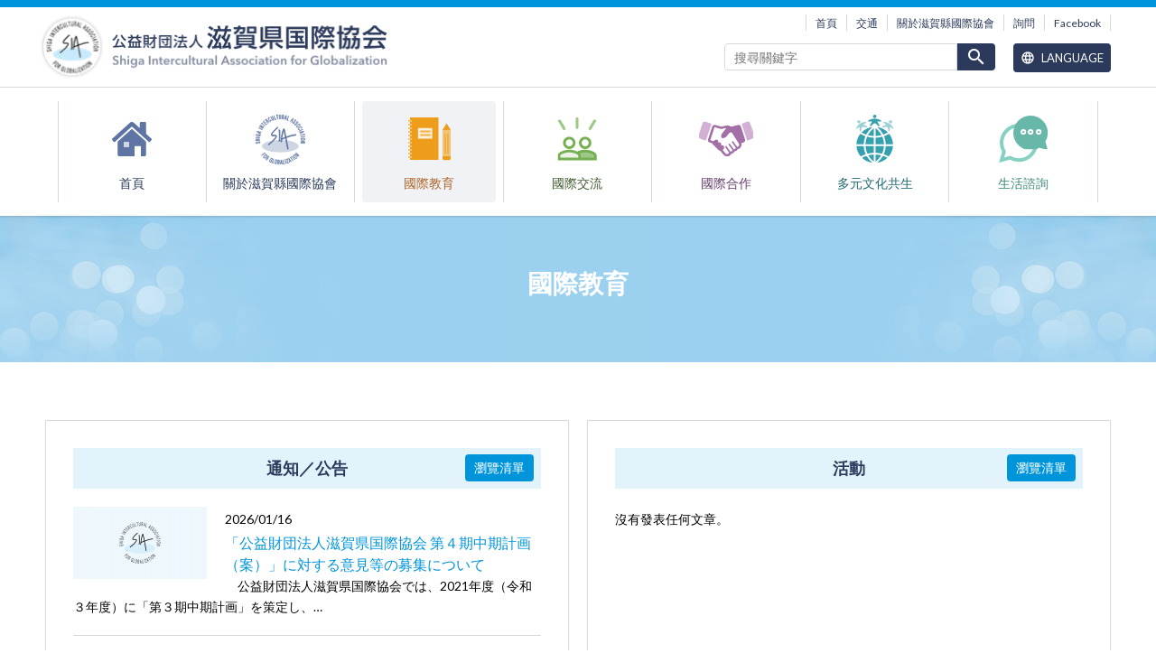

--- FILE ---
content_type: text/html; charset=UTF-8
request_url: https://www.s-i-a.or.jp/zh-tw/projects/education
body_size: 27897
content:
<!DOCTYPE html>
<html lang="zh-hant" dir="ltr" prefix="content: http://purl.org/rss/1.0/modules/content/  dc: http://purl.org/dc/terms/  foaf: http://xmlns.com/foaf/0.1/  og: http://ogp.me/ns#  rdfs: http://www.w3.org/2000/01/rdf-schema#  schema: http://schema.org/  sioc: http://rdfs.org/sioc/ns#  sioct: http://rdfs.org/sioc/types#  skos: http://www.w3.org/2004/02/skos/core#  xsd: http://www.w3.org/2001/XMLSchema# ">
  <head>
    <meta charset="utf-8" />
<script async src="https://www.googletagmanager.com/gtag/js?id=UA-21054248-1"></script>
<script>window.dataLayer = window.dataLayer || [];function gtag(){dataLayer.push(arguments)};gtag("js", new Date());gtag("set", "developer_id.dMDhkMT", true);gtag("config", "UA-21054248-1", {"groups":"default","anonymize_ip":true,"page_placeholder":"PLACEHOLDER_page_path","allow_ad_personalization_signals":false});</script>
<meta name="description" content="國際教育 把握包含學校教育在內的各種學習機會，普及國際教育。開發原創教材、營運研究會、培育掌舵手、派遣講師。" />
<meta property="og:site_name" content="滋贺县國際協會" />
<meta property="og:url" content="https://www.s-i-a.or.jp/zh-tw/projects/education" />
<meta property="og:title" content="國際教育" />
<meta property="og:description" content="國際教育 把握包含學校教育在內的各種學習機會，普及國際教育。開發原創教材、營運研究會、培育掌舵手、派遣講師。" />
<meta name="Generator" content="Drupal 10 (https://www.drupal.org)" />
<meta name="MobileOptimized" content="width" />
<meta name="HandheldFriendly" content="true" />
<meta name="viewport" content="width=device-width, initial-scale=1.0" />
<link rel="apple-touch-icon" href="https://www.s-i-a.or.jp/themes/custom/sia/apple-touch-icon.png" />
<link rel="icon" href="/themes/custom/sia/favicon.ico" type="image/vnd.microsoft.icon" />
<link rel="alternate" hreflang="ja" href="https://www.s-i-a.or.jp/projects/education" />
<link rel="alternate" hreflang="en" href="https://www.s-i-a.or.jp/en/projects/education" />
<link rel="alternate" hreflang="pt-br" href="https://www.s-i-a.or.jp/pt/projects/education" />
<link rel="alternate" hreflang="es" href="https://www.s-i-a.or.jp/es/projects/education" />
<link rel="alternate" hreflang="zh-hans" href="https://www.s-i-a.or.jp/zh-cn/projects/education" />
<link rel="alternate" hreflang="zh-hant" href="https://www.s-i-a.or.jp/zh-tw/projects/education" />
<link rel="alternate" hreflang="ko" href="https://www.s-i-a.or.jp/ko/projects/education" />
<link rel="alternate" hreflang="fil" href="https://www.s-i-a.or.jp/tl/projects/education" />
<link rel="canonical" href="https://www.s-i-a.or.jp/zh-tw/projects/education" />
<link rel="shortlink" href="https://www.s-i-a.or.jp/zh-tw/node/11" />

    <title>國際教育 | 滋贺县國際協會</title>
    <link rel="stylesheet" media="all" href="/sites/default/files/css/css_tir4iTuDqGu0euHPggYSTBuwbb2SXosjUtMogRauR5o.css?delta=0&amp;language=zh-hant&amp;theme=sia&amp;include=eJw1jEEKwCAMBD9k65tiDRJIDLi2xb6-UullmGFhDyVgxETgcCw3Bqgw_q6e5-aNpzUjlYcDhGJRT6Qb-lCpJWCgs62nS_hG_Lib51P5BT0BKEc" />
<link rel="stylesheet" media="all" href="/sites/default/files/css/css_B197nXOkyCvvsXYwt4I0FyogbIKXHMpFq6wnEka8H7k.css?delta=1&amp;language=zh-hant&amp;theme=sia&amp;include=eJw1jEEKwCAMBD9k65tiDRJIDLi2xb6-UullmGFhDyVgxETgcCw3Bqgw_q6e5-aNpzUjlYcDhGJRT6Qb-lCpJWCgs62nS_hG_Lib51P5BT0BKEc" />
<link rel="stylesheet" media="all" href="https://fonts.googleapis.com/icon?family=Material+Icons" />
<link rel="stylesheet" media="all" href="https://fonts.googleapis.com/css?family=Lato" />
<link rel="stylesheet" media="all" href="/sites/default/files/css/css_l5XpkhZKPiWqdjkQjF0Nmao4xFbZ_19Siq-IlFd87kY.css?delta=4&amp;language=zh-hant&amp;theme=sia&amp;include=eJw1jEEKwCAMBD9k65tiDRJIDLi2xb6-UullmGFhDyVgxETgcCw3Bqgw_q6e5-aNpzUjlYcDhGJRT6Qb-lCpJWCgs62nS_hG_Lib51P5BT0BKEc" />

    
  </head>
  <body class="path-node page-node-type-project" typeof="schema:WebPage">
        <a href="#main-content" class="visually-hidden focusable skip-link">
      移至主內容
    </a>
    
      <div class="dialog-off-canvas-main-canvas" data-off-canvas-main-canvas>
    <div class="layout-container">

  <header role="banner" class="header">
    <div class="header__top">
      <div class="header__inner">
        <div class="header__logo">
          <a href="/zh-tw">
            <picture>
              <source media="(min-width: 768px)" srcset="/themes/custom/sia/images/header-logo.png 1x, /themes/custom/sia/images/header-logo@2x.png 2x" media="(min-width: 600px)">
              <source media="(min-width: 0px)" srcset="/themes/custom/sia/images/header-logo-small.png 1x, /themes/custom/sia/images/header-logo-small@2x.png 2x" media="(min-width: 600px)">
              <img src="/themes/custom/sia/images/header-logo.png" alt="Shiga Intercultural Association for Globalization">
            </picture>
          </a>
        </div>

          <div class="region region-header-navigation">
    <nav role="navigation" aria-labelledby="block-header-navigation-menu" id="block-header-navigation" class="block-header-navigation block block-menu navigation menu--sub-navigation">
            
  <h2 class="visually-hidden" id="block-header-navigation-menu">サブナビゲーション</h2>
  

        
              <ul class="menu">
                    <li class="menu-item">
        <a href="/zh-tw" data-drupal-link-system-path="&lt;front&gt;">首頁</a>
              </li>
                <li class="menu-item">
        <a href="/zh-tw/about#location" data-drupal-link-system-path="node/10">交通</a>
              </li>
                <li class="menu-item">
        <a href="/zh-tw/about" data-drupal-link-system-path="node/10">關於滋賀縣國際協會</a>
              </li>
                <li class="menu-item">
        <a href="/zh-tw/inquiries" data-drupal-link-system-path="node/35">詢問</a>
              </li>
                <li class="menu-item">
        <a href="https://www.facebook.com/siabiwako">Facebook</a>
              </li>
        </ul>
  


  </nav>

  </div>

          <div class="region region-header-top">
    <div class="search-block-form block-sia-search block block-search container-inline" data-drupal-selector="search-block-form" id="block-sia-search" role="search">
  
    
      <form action="/zh-tw/search/node" method="get" id="search-block-form" accept-charset="UTF-8">
  <div class="js-form-item form-item js-form-type-search form-type-search js-form-item-keys form-item-keys form-no-label">
      <label for="edit-keys--2" class="visually-hidden">搜尋</label>
        <input title="輸入您想要搜尋的關鍵字。" placeholder="搜尋關鍵字" data-drupal-selector="edit-keys" type="search" id="edit-keys--2" name="keys" value="" size="15" maxlength="128" class="form-search" />

        </div>
<div data-drupal-selector="edit-actions" class="form-actions js-form-wrapper form-wrapper" id="edit-actions"><input data-drupal-selector="edit-submit" type="submit" id="edit-submit--3" value="search" class="button js-form-submit form-submit" />
</div>

</form>

  </div>
<div class="language-switcher-language-url block-language block block-language-blocklanguage-interface" id="block-language" role="navigation">
  
    
      <div class="language-switcher">
  <button class="language-switcher__toggle js-language-switcher-toggle"><i class="material-icons">language</i> Language</button><button class="language-switcher__close js-language-switcher-close"><i>close</i></button>

  <ul class="links language-switcher__links"><li hreflang="ja" data-drupal-link-system-path="node/11" class="ja is-node-translated"><a href="/projects/education" class="language-link" hreflang="ja" data-drupal-link-system-path="node/11">日本語</a></li><li hreflang="en" data-drupal-link-system-path="node/11" class="en is-node-translated"><a href="/en/projects/education" class="language-link" hreflang="en" data-drupal-link-system-path="node/11">English</a></li><li hreflang="pt-br" data-drupal-link-system-path="node/11" class="pt-br is-node-translated"><a href="/pt/projects/education" class="language-link" hreflang="pt-br" data-drupal-link-system-path="node/11">Português</a></li><li hreflang="es" data-drupal-link-system-path="node/11" class="es is-node-translated"><a href="/es/projects/education" class="language-link" hreflang="es" data-drupal-link-system-path="node/11">Español</a></li><li hreflang="zh-hans" data-drupal-link-system-path="node/11" class="zh-hans is-node-translated"><a href="/zh-cn/projects/education" class="language-link" hreflang="zh-hans" data-drupal-link-system-path="node/11">中文（簡体字）</a></li><li hreflang="zh-hant" data-drupal-link-system-path="node/11" class="zh-hant is-node-translated is-active" aria-current="page"><a href="/zh-tw/projects/education" class="language-link is-active" hreflang="zh-hant" data-drupal-link-system-path="node/11" aria-current="page">中文（繁體字）</a></li><li hreflang="ko" data-drupal-link-system-path="node/11" class="ko is-node-translated"><a href="/ko/projects/education" class="language-link" hreflang="ko" data-drupal-link-system-path="node/11">한글</a></li><li hreflang="fil" data-drupal-link-system-path="node/11" class="fil is-node-translated"><a href="/tl/projects/education" class="language-link" hreflang="fil" data-drupal-link-system-path="node/11">Tagalog</a></li><li hreflang="vi" data-drupal-link-system-path="node/11" class="vi is-node-not-translated"><a href="/vi/projects/education" class="language-link" hreflang="vi" data-drupal-link-system-path="node/11">Tiếng việt</a></li><li hreflang="id" data-drupal-link-system-path="node/11" class="id is-node-not-translated"><a href="/id/projects/education" class="language-link" hreflang="id" data-drupal-link-system-path="node/11">Indonesia</a></li><li hreflang="ne" data-drupal-link-system-path="node/11" class="ne is-node-not-translated"><a href="/ne/projects/education" class="language-link" hreflang="ne" data-drupal-link-system-path="node/11">नेपाली</a></li></ul>
</div>

  </div>

  </div>


                <ul class="header__toggle-menu js-header-toggle-buttons">
          <li class="header__toggle-menu-item--search"><button data-target-block=".block-search"><i class="material-icons">search</i></button></li>
          <li class="header__toggle-menu-item--language"><button data-target-block=".block-language"><i class="material-icons">language</i></button></li>
          <li class="header__toggle-menu-item--menu"><button data-target-block=".block-global-navigation"><i class="material-icons">menu</i></button></li>
        </ul>
      </div>
    </div>
      <div class="region region-header">
    <nav role="navigation" aria-labelledby="block-global-navigation-menu" id="block-global-navigation" class="block-global-navigation block block-menu navigation menu--main">
            
  <h2 class="visually-hidden" id="block-global-navigation-menu">メインナビゲーション</h2>
  

        
              <ul class="menu">
                    <li class="menu-item">
        <a href="/zh-tw" data-drupal-link-system-path="&lt;front&gt;">首頁</a>
              </li>
                <li class="menu-item">
        <a href="/zh-tw/about" data-drupal-link-system-path="node/10">關於滋賀縣國際協會</a>
              </li>
                <li class="menu-item menu-item--active-trail">
        <a href="/zh-tw/projects/education" data-drupal-link-system-path="node/11" class="is-active" aria-current="page">國際教育</a>
              </li>
                <li class="menu-item">
        <a href="/zh-tw/projects/exchange" data-drupal-link-system-path="node/12">國際交流</a>
              </li>
                <li class="menu-item">
        <a href="/zh-tw/projects/cooperation" data-drupal-link-system-path="node/13">國際合作</a>
              </li>
                <li class="menu-item">
        <a href="/zh-tw/projects/multicultural" data-drupal-link-system-path="node/14">多元文化共生</a>
              </li>
                <li class="menu-item">
        <a href="/zh-tw/qa" data-drupal-link-system-path="node/74">生活諮詢</a>
              </li>
        </ul>
  


  </nav>
<div id="block-sia-page-title" class="block-sia-page-title block block-core block-page-title-block">
  
    
      
  <h1 class="page-title"><span property="schema:name" class="field field--name-title field--type-string field--label-hidden">國際教育</span>
</h1>


  </div>

  </div>

  </header>

  <main role="main" class="layout-main">
    <a id="main-content" tabindex="-1"></a>    <div class="layout-content">
        <div class="region region-content-top">
    <div class="views-element-container block-news-block-project block block-views block-views-blocknews-block-project" id="block-news-block-project">
  
      <h2>通知／公告</h2>
    
      <div><div class="new-article view view-news view-id-news view-display-id-block_project js-view-dom-id-af0fc1f58df1a6d2572d6dfeb9ca3ab87fc8b29dab23f5bc4c4ee64216670d5c">
  
    
      
      <div class="view-content">
          <div class="new-article__row"><div class="new-article__image">  <a href="/news/991" hreflang="ja"><img loading="lazy" src="/sites/default/files/styles/landscape_small/public/default_images/default-image-1200_0.png?itok=tt__YXFz" width="148" height="80" alt="画像: 滋賀県国際協会のロゴ入り画像" typeof="foaf:Image" class="image-style-landscape-small" />

</a>
</div><span class="new-article__date article-date"><time datetime="2026-01-16T15:23:19+09:00" class="datetime">2026/01/16</time>
</span><div class="new-article__title article-list-title"><a href="/news/991" hreflang="ja">「公益財団法人滋賀県国際協会 第４期中期計画（案）」に対する意見等の募集について</a></div><div class="new-article__summary">　公益財団法人滋賀県国際協会では、2021年度（令和３年度）に「第３期中期計画」を策定し、…</div></div>
    <div class="new-article__row"><div class="new-article__image">  <a href="/news/995" hreflang="ja"><img loading="lazy" src="/sites/default/files/styles/landscape_small/public/news/1222%E6%BB%8B%E8%B3%80%E7%9C%8C%E5%A4%9A%E6%96%87%E5%8C%96%E5%85%B1%E7%94%9F%E6%8E%A8%E9%80%B2%E6%9C%88%E9%96%93.jpg?itok=-X9Vw0dd" width="148" height="80" alt="" typeof="foaf:Image" class="image-style-landscape-small" />

</a>
</div><span class="new-article__date article-date"><time datetime="2025-12-27T16:15:52+09:00" class="datetime">2025/12/27</time>
</span><div class="new-article__title article-list-title"><a href="/news/995" hreflang="ja">1月は滋賀県多文化共生推進月間です！</a></div><div class="new-article__summary"> 滋賀県からのお知らせ：1月は「多文化共生推進月間」です


滋賀県では、1月を「…</div></div>

    </div>
  
          <div class="more-link"><a href="/zh-tw/projects/education/news">瀏覽清單</a></div>

      </div>
</div>

  </div>
<div class="views-element-container block-event-block-project block block-views block-views-blockevent-block-project" id="block-event-block-project">
  
      <h2>活動</h2>
    
      <div><div class="new-article view view-event view-id-event view-display-id-block_project js-view-dom-id-7cc351686d6aea78bef4dfafbb5c6664dabac8f662c329f6a2575caeb96409f1">
  
    
      
      <div class="view-empty">
      <p>沒有發表任何文章。</p>
    </div>
  
          <div class="more-link"><a href="/zh-tw/projects/education/events">瀏覽清單</a></div>

      </div>
</div>

  </div>

  </div>

        <div class="region region-content">
    <div data-drupal-messages-fallback class="hidden"></div>
<div id="block-sia-content" class="block-sia-content block block-system block-system-main-block">
  
    
      
<article about="/zh-tw/projects/education" typeof="schema:WebPage" class="node node--type-project node--view-mode-full">

  
      <span property="schema:name" content="國際教育" class="rdf-meta hidden"></span>


  
  <div class="node__content">
    
            <div property="schema:description" class="clearfix text-formatted field field--name-body field--type-text-with-summary field--label-hidden field__item"><h2>國際教育</h2>
<p>把握包含學校教育在內的各種學習機會，普及國際教育。開發原創教材、營運研究會、培育掌舵手、派遣講師。</p></div>
      
  </div>

</article>

  </div>

  </div>

        <div class="region region-content-bottom">
    <div class="views-element-container block-useful-list-block-project block block-views block-views-blockuseful-list-block-project" id="block-useful-list-block-project">
  
      <h2>有用清單</h2>
    
      <div><div class="related-article-list related-article-list--valign-center view view-useful-list view-id-useful_list view-display-id-block_project js-view-dom-id-e7636ad63eefe01a71c82696df3df61570df7eda3ddb3a35e871defe47037913">
  
    
      
      <div class="view-content">
          <div class="related-article-list__row"><div><div class="related-article-list__image">  <a href="/useful-list/171" hreflang="ja"><img loading="lazy" src="/sites/default/files/styles/square_thumb/public/default_images/sia.png?itok=ZWfJL2wj" width="80" height="80" alt="Shiga Intercultural Association のロゴ" typeof="foaf:Image" class="image-style-square-thumb" />

</a>
</div></div><div><div class="related-article-list__title article-list-title"><a href="/useful-list/171" hreflang="ja">滋賀で活躍する外国人</a></div></div></div>
    <div class="related-article-list__row"><div><div class="related-article-list__image">  <a href="/useful-list/238" hreflang="ja"><img loading="lazy" src="/sites/default/files/styles/square_thumb/public/default_images/sia.png?itok=ZWfJL2wj" width="80" height="80" alt="Shiga Intercultural Association のロゴ" typeof="foaf:Image" class="image-style-square-thumb" />

</a>
</div></div><div><div class="related-article-list__title article-list-title"><a href="/useful-list/238" hreflang="ja">滋賀県内市町の国際担当課     (更新:2025年4月1日）</a></div></div></div>
    <div class="related-article-list__row"><div><div class="related-article-list__image">  <a href="/useful-list/227" hreflang="ja"><img loading="lazy" src="/sites/default/files/styles/square_thumb/public/default_images/sia.png?itok=ZWfJL2wj" width="80" height="80" alt="Shiga Intercultural Association のロゴ" typeof="foaf:Image" class="image-style-square-thumb" />

</a>
</div></div><div><div class="related-article-list__title article-list-title"><a href="/useful-list/227" hreflang="ja">滋賀県内の市町国際交流協会　（更新：2024年５月21日）</a></div></div></div>

    </div>
  
          </div>
</div>

  </div>
<div class="views-element-container block-reference-block-project block block-views block-views-blockreference-block-project" id="block-reference-block-project">
  
      <h2>讀物</h2>
    
      <div><div class="related-article-list view view-reference view-id-reference view-display-id-block_project js-view-dom-id-07dbe18712034e02897ee0cc5851f06d33dffd91cbd8d37021effc7adf644112">
  
    
      
      <div class="view-content">
          <div class="related-article-list__row"><div class="related-article-list__image">  <a href="/references/987" hreflang="ja"><img loading="lazy" src="/sites/default/files/styles/square_thumb/public/reading-list/sia_131_cover.jpg?itok=5zFCmABI" width="80" height="80" alt="" typeof="foaf:Image" class="image-style-square-thumb" />

</a>
</div><div class="related-article-list__date article-list-date"><time datetime="2025-11-26T12:41:05+09:00" class="datetime">2025/11/26</time>
</div><div class="related-article-list__title article-list-title"><a href="/references/987" hreflang="ja">国際交流・協力情報誌 SIA（しーあ） No.131（2025 Winter）</a></div></div>
    <div class="related-article-list__row"><div class="related-article-list__image">  <a href="/references/982" hreflang="ja"><img loading="lazy" src="/sites/default/files/styles/square_thumb/public/reading-list/monogatariWS.png?itok=wgHZkyqI" width="80" height="80" alt="" typeof="foaf:Image" class="image-style-square-thumb" />

</a>
</div><div class="related-article-list__date article-list-date"><time datetime="2025-10-17T09:53:18+09:00" class="datetime">2025/10/17</time>
</div><div class="related-article-list__title article-list-title"><a href="/references/982" hreflang="ja">モノがたりワークショップ　実施報告　2025/9/27</a></div></div>
    <div class="related-article-list__row"><div class="related-article-list__image">  <a href="/references/974" hreflang="ja"><img loading="lazy" src="/sites/default/files/styles/square_thumb/public/reading-list/sia_130_cover.jpg?itok=V1cSJiLH" width="80" height="80" alt="" typeof="foaf:Image" class="image-style-square-thumb" />

</a>
</div><div class="related-article-list__date article-list-date"><time datetime="2025-07-24T08:57:33+09:00" class="datetime">2025/07/24</time>
</div><div class="related-article-list__title article-list-title"><a href="/references/974" hreflang="ja">国際交流・協力情報誌 SIA（しーあ） No.130（2025 Summer）</a></div></div>
    <div class="related-article-list__row"><div class="related-article-list__image">  <a href="/references/952" hreflang="ja"><img loading="lazy" src="/sites/default/files/styles/square_thumb/public/reading-list/sia_129_cover.jpg?itok=6HubuW6W" width="80" height="80" alt="" typeof="foaf:Image" class="image-style-square-thumb" />

</a>
</div><div class="related-article-list__date article-list-date"><time datetime="2025-03-28T09:36:11+09:00" class="datetime">2025/03/28</time>
</div><div class="related-article-list__title article-list-title"><a href="/references/952" hreflang="ja">国際交流・協力情報誌 SIA（しーあ） No.129（2025 Spring）</a></div></div>
    <div class="related-article-list__row"><div class="related-article-list__image">  <a href="/references/948" hreflang="ja"><img loading="lazy" src="/sites/default/files/styles/square_thumb/public/reading-list/jisedai_2024.jpg?itok=jZfLka6F" width="80" height="80" alt="" typeof="foaf:Image" class="image-style-square-thumb" />

</a>
</div><div class="related-article-list__date article-list-date"><time datetime="2025-03-27T16:01:10+09:00" class="datetime">2025/03/27</time>
</div><div class="related-article-list__title article-list-title"><a href="/references/948" hreflang="ja">2024年度 次世代人材育成事業『多文化共生×SDGs×開発教育』報告書</a></div></div>
    <div class="related-article-list__row"><div class="related-article-list__image">  <a href="/references/946" hreflang="ja"><img loading="lazy" src="/sites/default/files/styles/square_thumb/public/reading-list/2024.jpg?itok=ptlupuQB" width="80" height="80" alt="" typeof="foaf:Image" class="image-style-square-thumb" />

</a>
</div><div class="related-article-list__date article-list-date"><time datetime="2025-03-27T15:27:52+09:00" class="datetime">2025/03/27</time>
</div><div class="related-article-list__title article-list-title"><a href="/references/946" hreflang="ja">国際教育事業報告書　2024</a></div></div>

    </div>
  
          <div class="more-link"><a href="/zh-tw/projects/education/references">瀏覽清單</a></div>

      </div>
</div>

  </div>

  </div>

    </div>  </main>

  
  <footer role="contentinfo" class="footer">
    <a href="#" class="footer__back-to-top js-back-to-top">PAGE TOP</a>
    <div class="footer__inner" typeof="schema:Organization">
      <a href="/zh-tw" class="footer__logo">
        <img src="/themes/custom/sia/images/header-logo.png" alt="Shiga Intercultural Association for Globalization" srcset="/themes/custom/sia/images/footer-logo.png 1x, /themes/custom/sia/images/footer-logo@2x.png 2x">
      </a>
      <span property="schema:name" class="visually-hidden">Shiga Intercultural Association for Globalization</span>
      <div class="footer__sns-logos">
        <a href="https://www.facebook.com/siabiwako"><img src="/themes/custom/sia/images/fb.svg" alt="Facebook ページ"></a>
        <a href="http://b.hatena.ne.jp/s-i-a/"><img src="/themes/custom/sia/images/hatebu.svg" alt="国際協会がブックマークしたページ"></a>
      </div>
        <div class="region region-footer">
    <nav role="navigation" aria-labelledby="block-footer-navigation-menu" id="block-footer-navigation" class="block-footer-navigation block block-menu navigation menu--sub-navigation">
            
  <h2 class="visually-hidden" id="block-footer-navigation-menu">サブナビゲーション</h2>
  

        
              <ul class="menu">
                    <li class="menu-item">
        <a href="/zh-tw" data-drupal-link-system-path="&lt;front&gt;">首頁</a>
              </li>
                <li class="menu-item">
        <a href="/zh-tw/about#location" data-drupal-link-system-path="node/10">交通</a>
              </li>
                <li class="menu-item">
        <a href="/zh-tw/about" data-drupal-link-system-path="node/10">關於滋賀縣國際協會</a>
              </li>
                <li class="menu-item">
        <a href="/zh-tw/inquiries" data-drupal-link-system-path="node/35">詢問</a>
              </li>
                <li class="menu-item">
        <a href="https://www.facebook.com/siabiwako">Facebook</a>
              </li>
        </ul>
  


  </nav>
<div id="block-access-information" class="block-access-information block--type-basic block block-block-content block-block-content990907d0-dbf0-425b-ae1d-54c5f441cd33">
  
    
      
            <div class="clearfix text-formatted field field--name-body field--type-text-with-summary field--label-hidden field__item"><div class="footer__access">
  <span class="footer__address" property="schema:address" typeof="schema:PostalAddress">
    郵遞區號: <span property="schema:postalCode">520-0801</span>
    <span class="visually-hidden" property="schema:addressRegion">滋賀県</span><span property="schema:addressLocality">大津市</span><span property="schema:streetAddress">Niono濱一丁目1-20 PIAZZA淡海2樓</span>
  </span>
  <span class="footer__tel">TEL <span property="schema:telephone">077-526-0931</span></span>
  <span class="footer__fax">FAX <span property="schema:faxNumber">077-510-0601</span></span>
</div>
</div>
      
  </div>

  </div>

    </div>
    <small class="footer__copyright">
      &copy; <span property="copyrightYear">2026</span>
      <span property="schema:copyrightHolder" typeof="schema:Organization"><span property="schema:name">Shiga Intercultural Association for Globalization</span></span>
      Some Rights Reserved.
    </small>
  </footer>
</div>
  </div>

    
    <script type="application/json" data-drupal-selector="drupal-settings-json">{"path":{"baseUrl":"\/","pathPrefix":"zh-tw\/","currentPath":"node\/11","currentPathIsAdmin":false,"isFront":false,"currentLanguage":"zh-hant"},"pluralDelimiter":"\u0003","suppressDeprecationErrors":true,"google_analytics":{"account":"UA-21054248-1","trackOutbound":true,"trackMailto":true,"trackTel":true,"trackDownload":true,"trackDownloadExtensions":"7z|aac|arc|arj|asf|asx|avi|bin|csv|doc(x|m)?|dot(x|m)?|exe|flv|gif|gz|gzip|hqx|jar|jpe?g|js|mp(2|3|4|e?g)|mov(ie)?|msi|msp|pdf|phps|png|ppt(x|m)?|pot(x|m)?|pps(x|m)?|ppam|sld(x|m)?|thmx|qtm?|ra(m|r)?|sea|sit|tar|tgz|torrent|txt|wav|wma|wmv|wpd|xls(x|m|b)?|xlt(x|m)|xlam|xml|z|zip"},"sia":{"pathToTheme":"themes\/custom\/sia"},"ajaxTrustedUrl":{"\/zh-tw\/search\/node":true},"user":{"uid":0,"permissionsHash":"8f6f053c1d48359dc7485dc292a46b36affa194615ba7a5902987d424aa0aa97"}}</script>
<script src="/sites/default/files/js/js_BevsZvheAFI0VLvgf6yuQ7-lRvYIYAPalnIKV8QLMo4.js?scope=footer&amp;delta=0&amp;language=zh-hant&amp;theme=sia&amp;include=eJxLz89Pz0mNT8xLzKksyUwu1k9HE9ApzkzUT8_JT0rM0S0uqczJzEsHAClEFLg"></script>

  </body>
</html>


--- FILE ---
content_type: image/svg+xml
request_url: https://www.s-i-a.or.jp/themes/custom/sia/images/back-to-top.svg
body_size: 2911
content:
<svg width="80" height="80" viewBox="0 0 80 80" xmlns="http://www.w3.org/2000/svg"><title>D0F19400-E027-4B60-81E8-C1470C7EF1CC</title><g fill="none" fill-rule="evenodd" opacity=".901"><circle fill="#35A1AE" cx="40" cy="40" r="40"/><path d="M22.91 37.504h2.772c.488 0 .928.044 1.32.132a2.75 2.75 0 0 1 1.008.432c.28.2.496.456.648.768.152.312.228.688.228 1.128 0 .472-.088.868-.264 1.188-.176.32-.414.578-.714.774-.3.196-.65.338-1.05.426-.4.088-.824.132-1.272.132h-1.164V46H22.91v-8.496zm2.568 3.708c.248 0 .484-.018.708-.054.224-.036.424-.1.6-.192s.316-.218.42-.378c.104-.16.156-.368.156-.624 0-.248-.052-.45-.156-.606a1.078 1.078 0 0 0-.414-.366 1.773 1.773 0 0 0-.588-.174 5.366 5.366 0 0 0-.678-.042h-1.104v2.436h1.056zm8.096-3.708h1.308L38.542 46h-1.728l-.792-1.944h-3.684L31.57 46h-1.692l3.696-8.496zm1.92 5.256l-1.308-3.456-1.332 3.456h2.64zm12.512 2.796c-.432.208-.906.37-1.422.486a8.176 8.176 0 0 1-1.782.174c-.688 0-1.316-.11-1.884-.33a4.308 4.308 0 0 1-1.464-.924 4.192 4.192 0 0 1-.954-1.416 4.688 4.688 0 0 1-.342-1.818c0-.68.118-1.294.354-1.842s.56-1.014.972-1.398c.412-.384.898-.68 1.458-.888a5.199 5.199 0 0 1 1.824-.312c.68 0 1.302.098 1.866.294.564.196 1.018.454 1.362.774l-1.044 1.128c-.216-.24-.518-.444-.906-.612a3.152 3.152 0 0 0-1.266-.252c-.448 0-.854.08-1.218.24-.364.16-.674.38-.93.66s-.454.608-.594.984a3.48 3.48 0 0 0-.21 1.224c0 .456.07.874.21 1.254.14.38.34.71.6.99.26.28.576.498.948.654.372.156.794.234 1.266.234.648 0 1.212-.1 1.692-.3V42.4h-1.788v-1.248h3.252v4.404zm3.236-8.052h5.628v1.32h-4.116v2.16h3.9v1.272h-3.9v2.4h4.332V46h-5.844v-8.496zM29.77 54.824h-2.604v-1.32h6.72v1.32h-2.604V62H29.77v-7.176zm5.732 2.904c0-.68.114-1.294.342-1.842a4.044 4.044 0 0 1 .948-1.398c.404-.384.884-.68 1.44-.888a5.149 5.149 0 0 1 1.818-.312c.664 0 1.276.104 1.836.312a4.25 4.25 0 0 1 1.452.888c.408.384.726.85.954 1.398.228.548.342 1.162.342 1.842 0 .664-.114 1.27-.342 1.818a4.192 4.192 0 0 1-.954 1.416 4.333 4.333 0 0 1-1.452.924c-.56.22-1.172.33-1.836.33-.656 0-1.262-.11-1.818-.33a4.28 4.28 0 0 1-1.44-.924 4.236 4.236 0 0 1-.948-1.416 4.688 4.688 0 0 1-.342-1.818zm1.644 0c0 .456.07.874.21 1.254.14.38.34.71.6.99.26.28.568.498.924.654.356.156.75.234 1.182.234.432 0 .828-.078 1.188-.234.36-.156.67-.374.93-.654s.46-.61.6-.99c.14-.38.21-.798.21-1.254 0-.44-.07-.848-.21-1.224a2.984 2.984 0 0 0-.594-.984c-.256-.28-.564-.5-.924-.66-.36-.16-.76-.24-1.2-.24-.44 0-.838.08-1.194.24-.356.16-.662.38-.918.66s-.454.608-.594.984a3.48 3.48 0 0 0-.21 1.224zm10.352-4.224h2.772c.488 0 .928.044 1.32.132a2.75 2.75 0 0 1 1.008.432c.28.2.496.456.648.768.152.312.228.688.228 1.128 0 .472-.088.868-.264 1.188-.176.32-.414.578-.714.774-.3.196-.65.338-1.05.426-.4.088-.824.132-1.272.132H49.01V62h-1.512v-8.496zm2.568 3.708c.248 0 .484-.018.708-.054.224-.036.424-.1.6-.192s.316-.218.42-.378c.104-.16.156-.368.156-.624 0-.248-.052-.45-.156-.606a1.078 1.078 0 0 0-.414-.366 1.773 1.773 0 0 0-.588-.174 5.366 5.366 0 0 0-.678-.042H49.01v2.436h1.056zM30.813 28H28l12-12 12 12h-2.813L40 18.812z" fill="#FFF"/></g></svg>

--- FILE ---
content_type: image/svg+xml
request_url: https://www.s-i-a.or.jp/themes/custom/sia/images/gn-icon-multicultural.svg
body_size: 3491
content:
<svg width="42" height="54" viewBox="0 0 42 54" xmlns="http://www.w3.org/2000/svg" xmlns:xlink="http://www.w3.org/1999/xlink"><title>C7C9F0B3-870C-461D-A7F0-A6A614FD4272</title><defs><path id="a" d="M11.536 7.748H.024V.1h11.512v7.648z"/><path id="c" d="M12.197.064v10.402H0V.064h12.197z"/></defs><g fill="none" fill-rule="evenodd"><path d="M21.541 14.861v8.695a29.35 29.35 0 0 0 6.613-.98 23.695 23.695 0 0 0-6.613-7.715M30.867 23.747a24.79 24.79 0 0 1 1.952 9.123h8.002a19.59 19.59 0 0 0-4.339-11.757 30.6 30.6 0 0 1-5.615 2.634M21.541 32.87h9.327a22.91 22.91 0 0 0-1.866-8.538 31.31 31.31 0 0 1-7.461 1.14v7.398zM19.59 34.786h-9.293a22.906 22.906 0 0 0 2.144 8.43 31.33 31.33 0 0 1 7.149-1.036v-7.394zM30.046 21.997a28.681 28.681 0 0 0 5.134-2.351 20.344 20.344 0 0 0-11.998-5.95 25.594 25.594 0 0 1 6.864 8.3M32.79 34.786a24.779 24.779 0 0 1-2.229 9.02 30.63 30.63 0 0 1 5.475 2.472c2.711-3.143 4.446-7.124 4.746-11.492h-7.993zM30.834 34.786H21.54v7.396a31.35 31.35 0 0 1 7.14 1.052 22.905 22.905 0 0 0 2.153-8.448M21.541 51.996a23.725 23.725 0 0 0 6.224-7.016c-2.015-.511-4.1-.808-6.224-.88v7.896zM5.92 19.676a28.691 28.691 0 0 0 5.153 2.344 25.592 25.592 0 0 1 6.875-8.325A20.346 20.346 0 0 0 5.92 19.676M19.59 14.861a23.693 23.693 0 0 0-6.623 7.733 29.35 29.35 0 0 0 6.623.964v-8.697z" fill="#35A1AE"/><g transform="translate(6.411 45.413)"><mask id="b" fill="#fff"><use xlink:href="#a"/></mask><path d="M5.022.1A28.682 28.682 0 0 0 .024 2.276a20.35 20.35 0 0 0 11.512 5.472A25.629 25.629 0 0 1 5.022.1" fill="#35A1AE" mask="url(#b)"/></g><path d="M29.684 45.536a25.63 25.63 0 0 1-6.501 7.626 20.35 20.35 0 0 0 11.483-5.444 28.69 28.69 0 0 0-4.982-2.182M19.59 25.476a31.315 31.315 0 0 1-7.47-1.123 22.913 22.913 0 0 0-1.857 8.517h9.327v-7.394zM19.59 51.996v-7.9a29.371 29.371 0 0 0-6.235.865 23.725 23.725 0 0 0 6.235 7.035M8.342 34.786H.349c.299 4.353 2.023 8.322 4.719 11.462a30.64 30.64 0 0 1 5.49-2.466 24.782 24.782 0 0 1-2.216-8.996M4.622 21.145A19.587 19.587 0 0 0 .31 32.87H8.31a24.786 24.786 0 0 1 1.943-9.099 30.623 30.623 0 0 1-5.632-2.626M22.444 1.845c0 1.019-.841 1.845-1.879 1.845-1.037 0-1.879-.826-1.879-1.845 0-1.019.842-1.845 1.88-1.845 1.037 0 1.878.826 1.878 1.845M20.89 4.35a1.178 1.178 0 0 0-.16-.01H20.4c-.059 0-.111.003-.16.01-5.518.225-10.424 4.144-4.265 3.075 4.254-.738-2.18 4.126-.316 5.233 2.215-.034 2.385-2.99 4.676-3.053.08-.002.157-.013.23-.032.072.019.148.03.23.032 2.29.063 2.46 3.02 4.675 3.053 1.863-1.107-4.57-5.97-.317-5.233 6.16 1.069 1.253-2.85-4.264-3.076" fill="#35A1AE"/><path d="M4.453 7.006c.508.77.285 1.797-.499 2.296a1.71 1.71 0 0 1-2.338-.49 1.642 1.642 0 0 1 .5-2.296 1.71 1.71 0 0 1 2.337.49M4.528 9.644a1.08 1.08 0 0 0-.126.068l-.123.08-.125.079a1.027 1.027 0 0 0-.116.084c-4.053 2.822-5.803 8.138-1.686 4.371 2.843-2.6.411 4.162 2.37 4.102 1.654-1.09.31-3.403 2.007-4.55a.909.909 0 0 0 .157-.136.926.926 0 0 0 .19-.086c1.76-1.053 3.362 1.097 5.05.058.855-1.731-6.425-2.311-2.846-3.798 5.182-2.153-.475-2.754-4.752-.272M36.677 7.006a1.642 1.642 0 0 0 .499 2.296 1.71 1.71 0 0 0 2.338-.49 1.642 1.642 0 0 0-.499-2.296 1.709 1.709 0 0 0-2.338.49" fill="#9AD0D6"/><g transform="translate(28.934 7.963)"><mask id="d" fill="#fff"><use xlink:href="#c"/></mask><path d="M7.67 1.681c.04.018.08.04.125.069.042.026.082.053.123.08l.125.078c.044.028.082.056.116.085 4.053 2.821 5.803 8.137 1.686 4.37-2.843-2.6-.411 4.162-2.37 4.103-1.654-1.09-.31-3.403-2.007-4.551a.915.915 0 0 1-.158-.135.921.921 0 0 1-.19-.086C3.36 4.64 1.76 6.79.07 5.75c-.854-1.73 6.426-2.31 2.847-3.798C-2.265-.2 3.392-.8 7.67 1.681" fill="#9AD0D6" mask="url(#d)"/></g></g></svg>

--- FILE ---
content_type: image/svg+xml
request_url: https://www.s-i-a.or.jp/themes/custom/sia/images/gn-icon-education.svg
body_size: 926
content:
<svg width="47" height="48" viewBox="0 0 47 48" xmlns="http://www.w3.org/2000/svg"><title>B7023C17-756C-46DF-B867-DD054D38B3C0</title><g fill="none" fill-rule="evenodd"><path fill="#ED9D1A" d="M1.971 47h31.537V0H1.97z"/><g stroke="#F4C476" stroke-width="2"><path d="M0 43.917h3.942M0 39.917h3.942M0 35.917h3.942M0 31.917h3.942M0 27.917h3.942M0 23.917h3.942M0 19.917h3.942M0 15.917h3.942M0 11.917h3.942M0 7.917h3.942M0 3.917h3.942"/></g><path fill="#FCF0DC" d="M10.855 23.5h15.768V11.75H10.855z"/><g stroke="#F4B040" stroke-width="2" stroke-linecap="round" stroke-linejoin="round"><path d="M14 15.5h9.855M14 19.5h9.855"/></g><g><path d="M38.01 45.601v-3.265h8.992v3.265c0 .44-.266.826-.596 1.156-.33.33-.715.495-1.155.495h-5.502c-.44 0-.825-.165-1.155-.495-.33-.33-.585-.716-.585-1.156zm8.988-31.813l-.21 27.298h-8.576l-.21-27.298L42.5 6.5l4.498 7.288z" fill="#ED9D1A"/><path fill="#F4C476" d="M38 14h9v29h-9z"/><g stroke="#ED9D1A" stroke-linecap="round" stroke-linejoin="round"><path d="M41 18v22.185M44 18v22.185"/></g></g></g></svg>

--- FILE ---
content_type: image/svg+xml
request_url: https://www.s-i-a.or.jp/themes/custom/sia/images/gn-icon-qa.svg
body_size: 1099
content:
<svg width="55" height="53" viewBox="0 0 55 53" xmlns="http://www.w3.org/2000/svg" xmlns:xlink="http://www.w3.org/1999/xlink"><title>5BECFC69-E14E-4474-B626-D6CE82C47CD9</title><defs><path id="a" d="M51.204 38.25V0H13v38.25h38.204z"/></defs><g transform="translate(3 -1)" fill="none" fill-rule="evenodd"><path d="M2.674 40.881A19.048 19.048 0 0 1 0 31.125C0 20.562 8.552 12 19.102 12s19.102 8.562 19.102 19.125c0 10.562-8.552 19.125-19.102 19.125-3.56 0-6.892-.979-9.745-2.677L0 50.25l2.674-9.369z" stroke="#86D1C2" stroke-width="4"/><mask id="b" fill="#fff"><use xlink:href="#a"/></mask><path d="M48.53 29.881a19.048 19.048 0 0 0 2.674-9.756C51.204 9.562 42.652 1 32.102 1S13 9.562 13 20.125c0 10.562 8.552 19.125 19.102 19.125 3.56 0 6.892-.979 9.745-2.677l9.357 2.677-2.674-9.369z" fill="#67B8A8" mask="url(#b)"/><path d="M26.245 19.125a2.124 2.124 0 0 1-4.245 0c0-1.174.95-2.125 2.122-2.125 1.173 0 2.123.951 2.123 2.125zM34.245 19.125a2.124 2.124 0 0 1-4.245 0c0-1.174.95-2.125 2.122-2.125 1.173 0 2.123.951 2.123 2.125zM43.245 19.125a2.124 2.124 0 0 1-4.245 0c0-1.174.95-2.125 2.122-2.125 1.173 0 2.123.951 2.123 2.125z" stroke="#FFF" stroke-width="2" stroke-linecap="round" mask="url(#b)"/></g></svg>